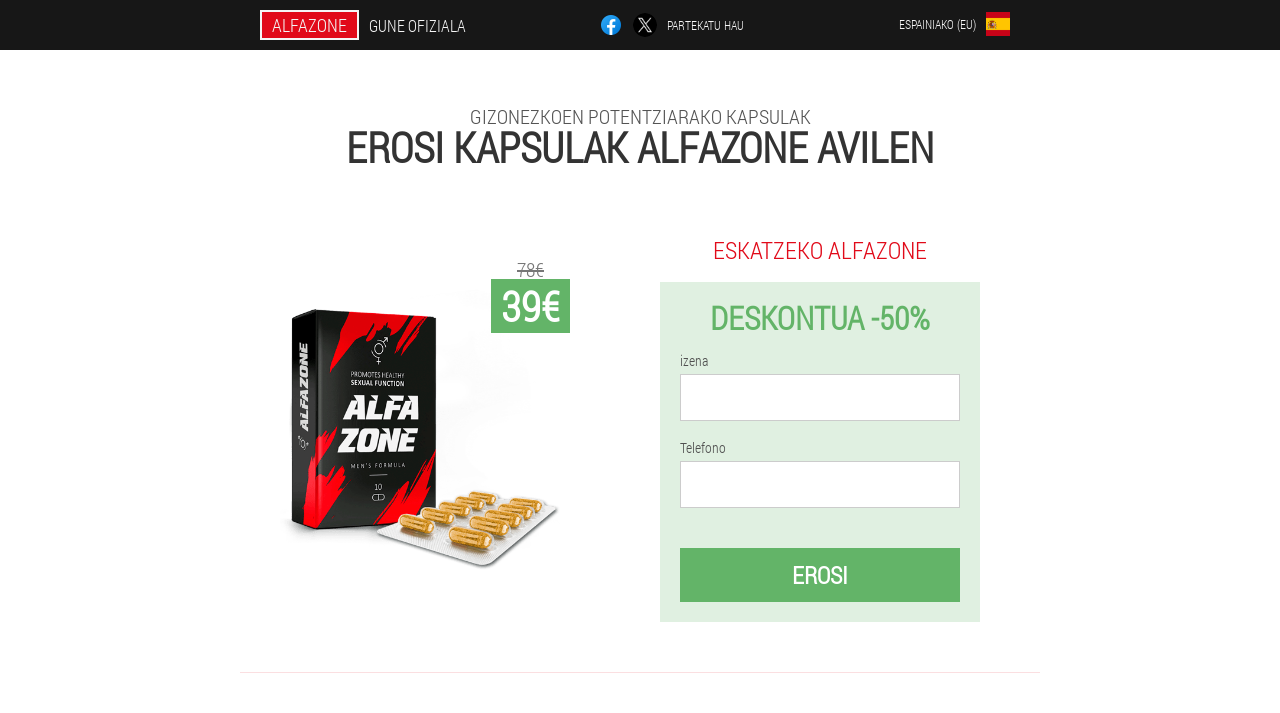

--- FILE ---
content_type: text/html; charset=UTF-8
request_url: https://spain-eu.alfazone.info/hiriak/aviles_erosi-kapsulak
body_size: 7051
content:

<!DOCTYPE html>
<html lang="eu">
<head>
	<meta name="viewport" content="width=device-width, initial-scale=1.0">
	<meta http-equiv="Content-Type" content="text/html; charset=utf-8">
	<title>Erosi Alfazone Avilen</title>
	<meta name="description" content="Gizonezkoen potentzia Alfazone Avilen kapsulak webgune ofizialaren bidez lor daitezke prezio merkean. Espainia gizonezko potentzia ezin hobea izateko Alfazone kapsulak postaz bidaltzen diren herrialdeen zerrendan sartuta dago. ">

<link href="/css/79ge-site-style_964.css" rel="stylesheet">
<link rel="preload" href="/css/79ge-site-style_964.css" as="style">
<link rel="preload" href="/fonts/RobotoCondensedLight.woff" as="font" type="font/woff2" crossorigin>
	
			<link href="/images/favicon.ico" rel="shortcut icon">
		


	
<meta name="google-site-verification" content="BiVaTSiYBia0dS6Ph8DR369Fsh9NcibCC4odfBWrIO8" />	
	


<script  type="text/javascript">
function ciaappzh(id) 
{
	var selector = document.getElementById(id);
	
	if(selector.classList.contains("active"))
	{
		selector.classList.remove("active");
	}
	else
	{
		selector.classList.add("active");
		
		document.onclick = function(e) {
			onclick(e, id);
		}

		
	}
	
}
	
function onclick(e, id) {
  e = e || window.event;
  var target = e.target || e.srcElement;
  var selector = document.getElementById(id);

  while (target.parentNode && target.tagName.toLowerCase() != 'body') {
    if (target == selector) {
      return;
    }
    target = target.parentNode;
  }
	selector.classList.remove("active");
}
	
</script>
	
	
</head>	
<body class="v_209__ab" itemscope itemtype="https://schema.org/Product">
<header>
	<div class="hgy_626__au">
		
		<div class="dfi_160-fy klb-923_c">			
			
		<div class="gonca-791_kciva"><a href="/" class="fv_953__mwti"><div class="cchfr-301_xc"><span class="mykxh_31-ecniu" itemprop="name">Alfazone</span> <span class="hdz-169_fng">Gune ofiziala</span></div></a></div>


		<div class="ogjhe_837__lff">
<a rel="noopener noreferrer nofollow" target="_blank" class="jd_308__rja" href="https://www.facebook.com/sharer/sharer.php?u=spain-eu.alfazone.info"><div><span title="Facebook"></span></div></a>
<a rel="noopener noreferrer nofollow" target="_blank" class="txha-21_gu" href="https://x.com/share?text=Erosi Alfazone Avilen&url=spain-eu.alfazone.info"><div><span title="X"></span></div></a>
<span class="jyf_999__dbeba">Partekatu hau</span></div>
		<div class="j_981-u"><div class="w-489_d">
<div class="szw_659__htsgo" id="szw_659__htsgo">		
<div class="wd_45-cer" onclick="ciaappzh('szw_659__htsgo')">
<div class="q_588-sgdnc"><span>Espainiako (eu)</span></div>
<div class="sgk_349__bks"><div class="ht-582_b"><img src="/images/g0d3t4g3o7.png" alt="Bandera (Espainiako)"></div></div>
</div>
<div class="g_34__ihdn">
<ul>
		<li><a href="https://alfazone.info" rel="alternate"><div class="j_449__j">España</div><div class="i-577_cd"><div class="f_472__byq"><img src="https://alfazone.info/images/2i6tlv52k0azihrst818.png"></div></div></a></li><li><a href="https://spain-gl.alfazone.info" rel="alternate"><div class="j_449__j">España (gl)</div><div class="i-577_cd"><div class="f_472__byq"><img src="https://spain-gl.alfazone.info/images/2vymt5vzdt3uoo5.png"></div></div></a></li><li><a href="https://spain-en.alfazone.info" rel="alternate"><div class="j_449__j">Spain (en)</div><div class="i-577_cd"><div class="f_472__byq"><img src="https://spain-en.alfazone.info/images/n4o7m5ts064ldmnc.png"></div></div></a></li><li><a href="https://deutschland.alfazone.info" rel="alternate"><div class="j_449__j">Deutschland</div><div class="i-577_cd"><div class="f_472__byq"><img src="https://deutschland.alfazone.info/images/2g0cpfhkwyf0.png"></div></div></a></li><li><a href="https://italy.alfazone.info" rel="alternate"><div class="j_449__j">Italia</div><div class="i-577_cd"><div class="f_472__byq"><img src="https://italy.alfazone.info/images/r43vni1cae8mptkp.png"></div></div></a></li><li><a href="https://portugal.alfazone.info" rel="alternate"><div class="j_449__j">Portugal</div><div class="i-577_cd"><div class="f_472__byq"><img src="https://portugal.alfazone.info/images/079mgvhmp2d9w32.png"></div></div></a></li><li><a href="https://france.alfazone.info" rel="alternate"><div class="j_449__j">France</div><div class="i-577_cd"><div class="f_472__byq"><img src="https://france.alfazone.info/images/u93izyo1hvg28joher.png"></div></div></a></li><li><a href="https://bulgaria.alfazone.info" rel="alternate"><div class="j_449__j">България</div><div class="i-577_cd"><div class="f_472__byq"><img src="https://bulgaria.alfazone.info/images/4q5xsep4dkeaa4pe48.png"></div></div></a></li><li><a href="https://belgium.alfazone.info" rel="alternate"><div class="j_449__j">Belgique</div><div class="i-577_cd"><div class="f_472__byq"><img src="https://belgium.alfazone.info/images/hdt6wg1pok.png"></div></div></a></li><li><a href="https://austria.alfazone.info" rel="alternate"><div class="j_449__j">Österreich</div><div class="i-577_cd"><div class="f_472__byq"><img src="https://austria.alfazone.info/images/muuqln3h6w9uzw3.png"></div></div></a></li><li><a href="https://hungary.alfazone.info" rel="alternate"><div class="j_449__j">Magyarország</div><div class="i-577_cd"><div class="f_472__byq"><img src="https://hungary.alfazone.info/images/mdzz565x65ezw.png"></div></div></a></li><li><a href="https://greece.alfazone.info" rel="alternate"><div class="j_449__j">Ελλάδα</div><div class="i-577_cd"><div class="f_472__byq"><img src="https://greece.alfazone.info/images/o5hj4wocgdi9fw.png"></div></div></a></li><li><a href="https://cyprus.alfazone.info" rel="alternate"><div class="j_449__j">Κύπρος</div><div class="i-577_cd"><div class="f_472__byq"><img src="https://cyprus.alfazone.info/images/axw5uxdhixd6i.png"></div></div></a></li><li><a href="https://latvia.alfazone.info" rel="alternate"><div class="j_449__j">Latvija</div><div class="i-577_cd"><div class="f_472__byq"><img src="https://latvia.alfazone.info/images/l9cyj7f23lyu2wjoi.png"></div></div></a></li><li><a href="https://lithuania.alfazone.info" rel="alternate"><div class="j_449__j">Lietuva</div><div class="i-577_cd"><div class="f_472__byq"><img src="https://lithuania.alfazone.info/images/fjgdpouef9d.png"></div></div></a></li><li><a href="https://luxembourg.alfazone.info" rel="alternate"><div class="j_449__j">Lëtzebuerg</div><div class="i-577_cd"><div class="f_472__byq"><img src="https://luxembourg.alfazone.info/images/flq17qiuwk9wts.png"></div></div></a></li><li><a href="https://macedonia.alfazone.info" rel="alternate"><div class="j_449__j">Македонија</div><div class="i-577_cd"><div class="f_472__byq"><img src="https://macedonia.alfazone.info/images/srudvfwb7vi8hgo.png"></div></div></a></li><li><a href="https://netherlands.alfazone.info" rel="alternate"><div class="j_449__j">Nederland</div><div class="i-577_cd"><div class="f_472__byq"><img src="https://netherlands.alfazone.info/images/ihvopd9nc1yd2.png"></div></div></a></li><li><a href="https://poland.alfazone.info" rel="alternate"><div class="j_449__j">Polska</div><div class="i-577_cd"><div class="f_472__byq"><img src="https://poland.alfazone.info/images/li7birfcgldbzq64t6b.png"></div></div></a></li><li><a href="https://romania.alfazone.info" rel="alternate"><div class="j_449__j">România</div><div class="i-577_cd"><div class="f_472__byq"><img src="https://romania.alfazone.info/images/ttc0ur1fapvnprj.png"></div></div></a></li><li><a href="https://slovakia.alfazone.info" rel="alternate"><div class="j_449__j">Slovensko</div><div class="i-577_cd"><div class="f_472__byq"><img src="https://slovakia.alfazone.info/images/llqagm95uq4.png"></div></div></a></li><li><a href="https://slovenia.alfazone.info" rel="alternate"><div class="j_449__j">Slovenija</div><div class="i-577_cd"><div class="f_472__byq"><img src="https://slovenia.alfazone.info/images/tpa7dgo8i3lr.png"></div></div></a></li><li><a href="https://croatia.alfazone.info" rel="alternate"><div class="j_449__j">Hrvatska</div><div class="i-577_cd"><div class="f_472__byq"><img src="https://croatia.alfazone.info/images/s3cx1cjpnl.png"></div></div></a></li><li><a href="https://czech.alfazone.info" rel="alternate"><div class="j_449__j">Česká republika</div><div class="i-577_cd"><div class="f_472__byq"><img src="https://czech.alfazone.info/images/hyg5rsp0acxe7r0ymvu.png"></div></div></a></li><li><a href="https://switzerland.alfazone.info" rel="alternate"><div class="j_449__j">Schweiz</div><div class="i-577_cd"><div class="f_472__byq"><img src="https://switzerland.alfazone.info/images/ckgx013oi4s4qrdl.png"></div></div></a></li><li><a href="https://estonia.alfazone.info" rel="alternate"><div class="j_449__j">Eesti</div><div class="i-577_cd"><div class="f_472__byq"><img src="https://estonia.alfazone.info/images/m8w0ytzrxod.png"></div></div></a></li><li><a href="https://singapore.alfazone.info" rel="alternate"><div class="j_449__j">新加坡</div><div class="i-577_cd"><div class="f_472__byq"><img src="https://singapore.alfazone.info/images/45776h9r2d6dn.png"></div></div></a></li><li><a href="https://uae.alfazone.info" rel="alternate"><div class="j_449__j">الإمارات العربية المتحدة</div><div class="i-577_cd"><div class="f_472__byq"><img src="https://uae.alfazone.info/images/zy5lcvsdirk20.png"></div></div></a></li>	
</ul>
</div></div></div></div>
			
		</div>

	</div>

<div class="cgnhf_299__hdri">
<h2 class="imxh_551__za">Gizonezkoen potentziarako kapsulak</h2>
<h1>Erosi kapsulak Alfazone Avilen</h1>
<div class="ei-857_jcj klb-923_c">
<div class="abeh-175_wm">
<div class="xofau-938_n"><img src="/images/Alfazone%20Gizonezkoen%20potentziarako%20kapsulak.png" alt="Kapsulak Alfazone" itemprop="image"><div itemprop="offers" itemscope itemtype="https://schema.org/Offer" class="nvh_559__idbo dv_926-bbbp"><div class="az-830_cb"><span class="dlj_659-ih">39€</span><span class="e_188__nby">78€</span></div><meta itemprop="url" content="https://spain-eu.alfazone.info">
<meta itemprop="price" content="39">
<meta itemprop="priceCurrency" content="EUR">
<meta itemprop="priceValidUntil" content="2026-03-02">
<link itemprop="availability" href="https://schema.org/InStock">
<div itemprop="shippingDetails" itemtype="https://schema.org/OfferShippingDetails" itemscope>
<div itemprop="shippingRate" itemtype="https://schema.org/MonetaryAmount" itemscope>
<meta itemprop="value" content="5.5" />
<meta itemprop="currency" content="EUR" /></div>
<div itemprop="shippingDestination" itemtype="https://schema.org/DefinedRegion" itemscope>
<meta itemprop="addressCountry" content="ES" /></div>
<div itemprop="deliveryTime" itemtype="https://schema.org/ShippingDeliveryTime" itemscope>
<div itemprop="handlingTime" itemtype="https://schema.org/QuantitativeValue" itemscope>
<meta itemprop="minValue" content="0" />
<meta itemprop="maxValue" content="1" />
<meta itemprop="unitCode" content="DAY" /></div>
<div itemprop="transitTime" itemtype="https://schema.org/QuantitativeValue" itemscope>
<meta itemprop="minValue" content="4" />
<meta itemprop="maxValue" content="7" />
<meta itemprop="unitCode" content="DAY" /></div></div></div>
<div itemprop="hasMerchantReturnPolicy" itemtype="https://schema.org/MerchantReturnPolicy" itemscope>
<meta itemprop="applicableCountry" content="ES" />
<meta itemprop="returnPolicyCountry" content="ES" />
<meta itemprop="returnPolicyCategory" content="https://schema.org/MerchantReturnFiniteReturnWindow" />
<meta itemprop="merchantReturnDays" content="22" />
<meta itemprop="returnMethod" content="https://schema.org/ReturnByMail" />
<meta itemprop="returnFees" content="https://schema.org/ReturnFeesCustomerResponsibility" />
</div></div></div>
<div class="aggregaterating" itemprop="aggregateRating" itemscope itemtype="https://schema.org/AggregateRating">
<span itemprop="ratingValue">4.4</span><span itemprop="reviewCount">16</span>
<meta itemprop="bestRating" content="5">
<meta itemprop="worstRating" content="1">
</div>
</div>	
<div class="hxcho-831_mtd">
<h3>Eskatzeko Alfazone</h3>
<div class="obar_569__jd">
<h4 class="z_756__cj">Deskontua -50%</h4>
<form action='' method='POST'>
    <div class="ftxnd-190_dcm">
    <label for="dziuyu_4541__ehv" class="orad-649_bsrfx">izena</label>
    <input id="dziuyu_4541__ehv" type="text" name="bhquzd_7221__l" autocomplete="off" >
	    </div>
	
		<div class="qge_382-gqndn">
    <label for="h_9069-hgkpabs">Informazioa Alfazone</label>
    <input id="h_9069-hgkpabs" type='text' name="au-7630_fjc" autocomplete="off">
    </div>
	<div class="qge_382-gqndn">
    <label for="vlne-698_ldafjia">Abizena</label>
    <input id="vlne-698_ldafjia" type='text' name="yen_3801-sbb" autocomplete="off">
    </div>
	<div class="qge_382-gqndn">
	 <label for="ald_6048-qeckjrq">Posta elektronikoa</label>
    <input id="ald_6048-qeckjrq" type='email' name='email' autocomplete="off">
	</div>
	
    <div class="ftxnd-190_dcm wtgkk_427-izzkr">
    <label for="ci_9137__udvuxfk" class="orad-649_bsrfx">Telefono</label>
    <input id="ci_9137__udvuxfk" type="text" name="lkwmz_9551__bejiz" >
	    </div>
    <input type='hidden' name='flow_hash' value='L3aS'>
    <input type='hidden' name='landing' value='spain-eu.alfazone.info'>
    <input type='hidden' name='country' value='es'>
    <input type='hidden' name='referrer' value=''>
    <input type='hidden' name='sub1' value='Alfazone-es'>
    <input type='hidden' name='sub2' value='spain-eu.alfazone.info'>
    <input type='hidden' name='sub3' value='API-leadbit'>
    <input type='hidden' name='sub4' value='city Aviles top'>
        <button class="h_678-wbm" type='submit' value='Erosi'>Erosi</button>
</form>
</div>
</div>
</div>
<meta itemprop="brand" content="Alfazone">
<meta itemprop="image" content="https://spain-eu.alfazone.info/images/Alfazone%20Gizonezkoen%20potentziarako%20kapsulak.png">
<meta itemprop="sku" content="3-12-8">
<meta itemprop="MPN" content="3-12-34">
<div class="hvmu_427__e"></div>
</div>
<section class="qak_934-mgdb">
<div itemprop="description" class="klb-923_c gehcb-405_t"><div><h2>Avilen gizonek Alfazone erosten dute prostatitiserako</h2>
<p>Alfazone kapsulak prostatitisa duten gizonen potentzia hobetzen laguntzen du. Gaixotasun honek potentziala eragiten du eta herrialde garatuetako sexu indartsuenen %8an dago.</p>
<p>Bete zure telefono-zenbakia eta izena eskaera-eremuetan, eta sakatu eskaera webgune ofizialeko aplikazioan Alfazone kapsulak uneko deskontuan -50% 39€ erosteko. Prezio hori aldi baterako ehuneko 50eko deskontuarekin ezartzen da, salgaien kantitatea mugatua da. Eta laster enpresako kudeatzailea zurekin harremanetan jarriko da eta zurekin eskaeraren xehetasunak argituko ditu, eta helbidera entrega eta eskaera berrespena antolatuko du. Ez duzu ezer arriskatu: posta bulegoan jaso dezakezu paketea edo zure etxera bidaliko dizu mezulari batek. Ordainketa posta bulegoan jasotzean.</p>
</div></div>
</section>

</header>
	
	
	

<section class="klb-923_c">
<div class="oeif_317__sv city">
<h2>Nola erosi Avilen Alfazone</h2>

<ul class="fnjkx_679-icr" itemscope="" itemtype="https://schema.org/BreadcrumbList">
<meta itemprop="name" content="Orrialdeen nabigazioa Alfazone" />
<meta itemprop="itemListOrder" content="Ascending" />	
<meta itemprop="numberOfItems" content="3" />
<li itemprop="itemListElement" itemscope="" itemtype="https://schema.org/ListItem"><a itemprop="item" href="/"><span itemprop="name">Alfazone</span></a><meta itemprop="position" content="0"></li><li itemprop="itemListElement" itemscope="" itemtype="https://schema.org/ListItem"><a itemprop="item" href="/hiriak/"><span itemprop="name">Hiriak</span></a><meta itemprop="position" content="1"></li><li class="active" itemprop="itemListElement" itemscope="" itemtype="https://schema.org/ListItem"><a itemprop="item" href="/hiriak/aviles_erosi-kapsulak"><span itemprop="name">Aviles</span></a><meta itemprop="position" content="2"></li></ul>
    
<div class="llf_887__cfwab rqtgy_536__wu">

<p>Gizonezkoen potentzia Alfazone potentzia bikaina, muntaketa hobetzeko, libido handitzeko Avilen gizonentzat eskuragarri daude Espainian prezio erakargarri batean 39€. Orain bakarrik eska dezakezu %50eko deskontuarekin. Aviles, Espainia Alfazone posta bidalketa duten helbideen zerrendan sartzen dira aldez aurretik ordaindu gabe: paketea jaso ondoren, eskaera jaso ondoren ordain dezakezu, postariak zehaztutako helbidera bidaltzearen kostua desberdinak izan daitezke hiri desberdinetan. Utzi eskaera orria Alfazone kapsulen eskaera orria webgune ofizialaren bidez, lortu doako kontsulta bat gure espezialistarengandik, berretsi datuak, ordaindu ondasunak jasotzean.</p>
<h2>Alfa Zone Avilen prostatitiserako</h2>
<p>Avilen, prostatitisaren kasuen kopurua handitu da, eta horrek potentzia eragiten duen atzeko mina larria ematen du, hantura pelbiseko eremuan muntaketa hondatzen duten eta libido murrizten duten zitokinak askatzea. Alfazone kapsulak erostea gaixotasun honen ondorioak neutralizatzea esan nahi du testosterona handitzeko probabilitatearekin, potentzia, muntaketa eta libidoa hobetuz. Bizkortu produktu bat eskatzeko une intimo ahaztezinetarako!</p>

	
	
</div>

<div class="llf_887__cfwab rqtgy_536__wu vn_506__ncoyw">
<h3>Erosi ahal izateko Espainiako beste hiri batzuk Alfazone</h3><table class="ojk_687-a">
<thead><tr><th colspan="2"><h4>Erosi ditzakezun Espainiako hiriak Alfazone</h4></th></tr></thead>
<tbody>
<tr><td><a href="/hiriak/madril_erosi-kapsulak">Alfazone Madrilen</a></td><td><a href="/hiriak/bartzelona_erosi-kapsulak">Alfazone Bartzelonan</a></td></tr><tr><td><a href="/hiriak/granada_erosi-kapsulak">Alfazone Granadan</a></td><td><a href="/hiriak/sevilla_erosi-kapsulak">Alfazone Sevillan</a></td></tr><tr><td><a href="/hiriak/malaga_erosi-kapsulak">Alfazone Malagan</a></td><td><a href="/hiriak/tenerife_erosi-kapsulak">Alfazone Tenerifen</a></td></tr><tr><td><a href="/hiriak/bilbo_erosi-kapsulak">Alfazone Bilbon</a></td><td><a href="/hiriak/valentzia_erosi-kapsulak">Alfazone Valentzian</a></td></tr><tr><td><a href="/hiriak/palma_de_mallorca_erosi-kapsulak">Alfazone Palma de Mallorcan</a></td><td><a href="/hiriak/alacante_erosi-kapsulak">Alfazone Alacanten</a></td></tr><tr><td><a href="/hiriak/almeria_erosi-kapsulak">Alfazone Almerian</a></td><td><a href="/hiriak/fuerteventura_erosi-kapsulak">Alfazone Fuerteventuran</a></td></tr><tr><td><a href="/hiriak/lertxuntxoa_erosi-kapsulak">Alfazone lertxunean</a></td><td><a href="/hiriak/ibiza_erosi-kapsulak">Alfazone Ibizan</a></td></tr><tr><td><a href="/hiriak/jerez_de_la_frontera_erosi-kapsulak">Alfazone Jerez de La Fronteran</a></td><td><a href="/hiriak/a_coruña_erosi-kapsulak">Alfazone Coruñan</a></td></tr><tr><td><a href="/hiriak/lanzarote_erosi-kapsulak">Alfazone Lanzaroten</a></td><td><a href="/hiriak/kanaria_handiko_las_palmas_erosi-kapsulak">Alfazone Kanaria Handiko Las Palmasen</a></td></tr><tr><td><a href="/hiriak/menorca_erosi-kapsulak">Alfazone Menorcan</a></td><td><a href="/hiriak/murtzia_erosi-kapsulak">Alfazone Murtzian</a></td></tr><tr><td><a href="/hiriak/reus_erosi-kapsulak">Alfazone Reusen</a></td><td><a href="/hiriak/donostia_erosi-kapsulak">Alfazone Donostian</a></td></tr><tr><td><a href="/hiriak/santa_cruz_de_la_palma_erosi-kapsulak">Alfazone Santa Cruz de La Palman</a></td><td><a href="/hiriak/santander_erosi-kapsulak">Alfazone Santanderren</a></td></tr><tr><td><a href="/hiriak/santiago_de_compostela_erosi-kapsulak">Alfazone Santiago De Compostelan</a></td><td><a href="/hiriak/vigo_erosi-kapsulak">Alfazone Vigon</a></td></tr></tbody>
<tfoot><tr><td colspan="2"><b><a href="/hiriak/">Hiriak Espainian</b></a></b></td></tr></tfoot>
</table>
</div>

</div>

	
	
<aside class="hagt_634__maivd l-137_i">
<h2>Artikulu interesgarriak</h2>
<div class="h_356__i rqtgy_536__wu">
<ul>
<li>
	<article itemscope itemtype="https://schema.org/NewsArticle">
	<a href="/artikulu-guztiak/19-medikuntza-tradizionala-potentzia-handitzeko"><div class="jzro_756-e"><img itemprop="image"  alt="gizonengan potentzia handituz" src="/images/artikuluak/123/gizonengan%20potentzia%20handituz.jpg" ></div><h3 itemprop="headline" class='h_815-v'>Medikuntza tradizionala potentzia handitzeko</h3></a>
	<div itemprop="articleBody" class='jcod_829-mzdyc'>Potentziarako folk erremedioak eraginkorrak izango dira neurri guztiak hartzen badira osasunaren narriadura gehiago saihesteko. </div>
	<time itemprop="datePublished" datetime="2024-03-27T03:16:21Z" class="xsh_563__e">27 martxoa 2024</time>
	<meta itemprop="dateModified" content="2024-03-27T03:16:21Z">
	<address itemprop="author" itemscope itemtype="https://schema.org/Person">
	<meta itemprop="name" content="Irma">
	<meta rel="author" itemprop="url" content="https://spain-eu.alfazone.info/egileak/26-irma">
	</address>
	<link itemprop="mainEntityOfPage" href="https://spain-eu.alfazone.info">
	<div itemprop="publisher" itemscope itemtype="https://schema.org/Organization">
<link itemprop="url" href="/">
<meta itemprop="name" content="Alfazone">
<div itemprop="logo" itemscope itemtype="https://www.schema.org/ImageObject">
<link itemprop="url" href="/images/favicon.ico">
</div>
</div>
	
	</article>
	</li><li>
	<article itemscope itemtype="https://schema.org/NewsArticle">
	<a href="/artikulu-guztiak/16-potentzia:-norma-eta-patologia,-ahultasun-sexualaren-arrazoiak"><div class="jzro_756-e"><img itemprop="image" alt="Potentzia ona berreskuratu duen gizona" src="/images/artikuluak/106/Potentzia%20ona%20berreskuratu%20duen%20gizona.jpg" ></div><h3 itemprop="headline" class='h_815-v'>Potentzia: norma eta patologia, ahultasun sexualaren arrazoiak</h3></a>
	<div itemprop="articleBody" class='jcod_829-mzdyc'>Potentzia: araua eta patologia, sexu-disfuntzioaren seinaleak gizonezkoetan. Nola bereizten zutitzearen disfuntzioa estresa dela eta potentziaren aldi baterako murrizketa batetik. </div>
	<time itemprop="datePublished" datetime="2024-01-09T03:04:44Z" class="xsh_563__e">9 Urtarrila 2024</time>
	<meta itemprop="dateModified" content="2024-01-09T03:04:44Z">
	<address itemprop="author" itemscope itemtype="https://schema.org/Person">
	<meta itemprop="name" content="Artur">
	<meta rel="author" itemprop="url" content="https://spain-eu.alfazone.info/egileak/28-artur">
	</address>
	<link itemprop="mainEntityOfPage" href="https://spain-eu.alfazone.info">
	<div itemprop="publisher" itemscope itemtype="https://schema.org/Organization">
<link itemprop="url" href="/">
<meta itemprop="name" content="Alfazone">
<div itemprop="logo" itemscope itemtype="https://www.schema.org/ImageObject">
<link itemprop="url" href="/images/favicon.ico">
</div>
</div>
	
	</article>
	</li><li>
	<article itemscope itemtype="https://schema.org/NewsArticle">
	<a href="/artikulu-guztiak/7-jengibrea-potentzia-hobea-lortzeko"><div class="jzro_756-e"><img itemprop="image"  alt="jengibre erro potentzia" src="/images/artikuluak/50/jengibre%20erro%20potentzia.jpg" ></div><h3 itemprop="headline" class='h_815-v'>Jengibrea potentzia hobea lortzeko</h3></a>
	<div itemprop="articleBody" class='jcod_829-mzdyc'>Jengibrea oso erabilgarria da gizonentzat potentziarako. Produktuak odol-fluxua hobetzen laguntzen du, gorputza hanturazko prozesuetatik, kolesterola kentzen du. Artikuluak gizonezkoen botererako erro pikantea erabiltzeko aukerak deskribatzen ditu. </div>
	<time itemprop="datePublished" datetime="2022-09-10T02:33:33Z" class="xsh_563__e">10 Iraila 2022</time>
	<meta itemprop="dateModified" content="2022-09-10T02:33:33Z">
	<address itemprop="author" itemscope itemtype="https://schema.org/Person">
	<meta itemprop="name" content="Manuel Rubio">
	<meta rel="author" itemprop="url" content="https://spain-eu.alfazone.info/egileak/25-manuel-rubio">
	</address>
	<link itemprop="mainEntityOfPage" href="https://spain-eu.alfazone.info">
	<div itemprop="publisher" itemscope itemtype="https://schema.org/Organization">
<link itemprop="url" href="/">
<meta itemprop="name" content="Alfazone">
<div itemprop="logo" itemscope itemtype="https://www.schema.org/ImageObject">
<link itemprop="url" href="/images/favicon.ico">
</div>
</div>
	
	</article>
	</li></ul></div>
<div class="cc_144__jdbt"><a href="/artikulu-guztiak/">Artikulu guztiak</a></div>
	</aside>
	


<aside class="w-446_bxvba">
	<div class="g_110-c">
	<div class="hnb_130__icf">
	<div class="obar_569__jd jntpd_935__cpt">
		<h3 class="z_756__cj">Eskatzeko Alfazone Avilen % 50 bakoitza</h3>
<form action='/hiriak/aviles_erosi-kapsulak#jo_6215-dw' method='POST'>
    <div class="ftxnd-190_dcm">
    <label for="cja-2914_mq" class="orad-649_bsrfx">Sartu zure izena</label>
    <input id="cja-2914_mq" type='text' name="bhquzd_7221__l" >
	    </div>
    
		<div class="qge_382-gqndn">
    <label for="hbx-4156_qakbj">Informazioa</label>
    <input id="hbx-4156_qakbj" type='text' name="au-7630_fjc" autocomplete="off">
    </div>
	<div class="qge_382-gqndn">
    <label for="nfxdbif_9033-jxuiedj">Abizena</label>
    <input id="nfxdbif_9033-jxuiedj" type='text' name="yen_3801-sbb" autocomplete="off">
    </div>
	<div class="qge_382-gqndn">
	 <label for="gb-8413_tmm">Posta elektronikoa</label>
    <input id="gb-8413_tmm" type='email' name='email' autocomplete="off">
	</div>
	
    <div class="ftxnd-190_dcm wtgkk_427-izzkr">
    <label for="s_5604__ae" class="orad-649_bsrfx">Sartu telefonoa</label>
    <input id="s_5604__ae" type='text' name="lkwmz_9551__bejiz" >
	    </div>
	<input type='hidden' name='jo_6215-dw' value='1'>
    <input type='hidden' name='flow_hash' value='L3aS'>
    <input type='hidden' name='landing' value='spain-eu.alfazone.info'>
    <input type='hidden' name='country' value='es'>
    <input type='hidden' name='referrer' value=''>
    <input type='hidden' name='sub1' value='Alfazone-es'>
    <input type='hidden' name='sub2' value='spain-eu.alfazone.info'>
    <input type='hidden' name='sub3' value='API-leadbit'>
    <input type='hidden' name='sub4' value='city Aviles'>
        <button class="h_678-wbm" type='submit' value='Erosi'>Erosi</button>
</form>
</div>
	</div>
	<div class="kxi_232__y"><div class="xofau-938_n"><img src="/images/Alfazone%20Gizonezkoen%20potentziarako%20kapsulak.png" alt="Alfazone"><div class="nvh_559__idbo dexm_480__gg"><div class="az-830_cb"><span class="e_188__nby">78€</span><span class="dlj_659-ih">39€</span></div></div></div></div>
	</div>	
	</aside>
	
</section>







<footer class="czo_217__yu">
	<div class="klb-923_c jx-417_m">
		<nav itemscope itemtype="https://schema.org/SiteNavigationElement" class="lgi-645_pk">
		<ul>
				<li><a itemprop="url" href="/farmaziak-espainian">farmazia</a></li>
			
		<li><a itemprop="url" href="/berrikuspen-guztiak">Reviews</a></li>
				<li><a class="link" href="/erabilitakoa">Esperientzia</a></li>
						<li><a class="link" href="/erabilerarako-argibideak">Erabilerarako argibideak</a></li>
						<li><a itemprop="url" href="/hiriak/">Hiriak</a></li>
						<li><a itemprop="url" href="/artikulu-guztiak/">artikuluak</a></li>
			
				<li><a itemprop="url" href="/kontaktuak">Kontaktuak</a></li>
						<li><a itemprop="url" href="/kostua-herrialdearen-arabera">Prezioak</a></li>
				</ul>
		</nav>
		<div class="uiqj_175__lww">
			<a class="pbt_353__eaf" href="/"><h3>Alfazone</h3></a>
						<div class="wq_922-t"><a href="mailto:order@spain-eu.alfazone.info">order@spain-eu.alfazone.info</a></div>
						 
			<div class="wq_922-t">Webgune ofiziala Espainian</div>			<div class="wq_922-t">Gizonezkoen potentziarako kapsulak</div>
			<div class="wq_922-t">Jatorrizko produktua</div>
			<div class="wq_922-t">2026 © Eskubide guztiak erreserbatuak</div>
		</div>
		<div class="hvmu_427__e"></div>
	</div>
</footer>

	

</body>

</html>






--- FILE ---
content_type: text/css
request_url: https://spain-eu.alfazone.info/css/79ge-site-style_964.css
body_size: 7221
content:
* { margin: 0; padding: 0; border: 0; font-size: 100%; font: inherit; }


article, aside, details, figcaption, figure, footer, hgroup, menu, nav, section { display: block; }

body { line-height: 1; }

ul { list-style: none; }

blockquote, q { quotes: none; }

blockquote { background: rgba(255,242,193, 1); padding: 10px; }

blockquote:before, blockquote:after { content: ''; content: none; }

q:before, q:after { content: ''; content: none; }

table { border-collapse: collapse; border-spacing: 0; }

button, input { outline: none; border: none; }


@font-face { font-family: "RobotoCondensedLight"; src: url("../fonts/RobotoCondensedLight.eot"); src: url("../fonts/RobotoCondensedLight.eot?#iefix") format("embedded-opentype"), url("../fonts/RobotoCondensedLight.woff") format("woff"), url("../fonts/RobotoCondensedLight.ttf") format("truetype"); font-style: normal; font-weight: normal; font-display: swap; }

@font-face {
  font-family: 'Lobster';
  font-style: normal;
  font-weight: 400;
  font-display: swap;
  src: url(../fonts/Lobster1.woff2) format('woff2');
  unicode-range: U+0460-052F, U+1C80-1C88, U+20B4, U+2DE0-2DFF, U+A640-A69F, U+FE2E-FE2F;
}

@font-face {
  font-family: 'Lobster';
  font-style: normal;
  font-weight: 400;
font-display: swap;
  src: url(../fonts/Lobster2.woff2) format('woff2');
  unicode-range: U+0400-045F, U+0490-0491, U+04B0-04B1, U+2116;
}

@font-face {
  font-family: 'Lobster';
  font-style: normal;
  font-weight: 400;
font-display: swap;
  src: url(../fonts/Lobster3.woff2) format('woff2');
  unicode-range: U+0102-0103, U+0110-0111, U+0128-0129, U+0168-0169, U+01A0-01A1, U+01AF-01B0, U+1EA0-1EF9, U+20AB;
}

@font-face {
  font-family: 'Lobster';
  font-style: normal;
  font-weight: 400;
font-display: swap;
  src: url(../fonts/Lobster4.woff2) format('woff2');
  unicode-range: U+0100-024F, U+0259, U+1E00-1EFF, U+2020, U+20A0-20AB, U+20AD-20CF, U+2113, U+2C60-2C7F, U+A720-A7FF;
}

@font-face {
  font-family: 'Lobster';
  font-style: normal;
  font-weight: 400;
font-display: swap;
  src: url(../fonts/Lobster5.woff2) format('woff2');
  unicode-range: U+0000-00FF, U+0131, U+0152-0153, U+02BB-02BC, U+02C6, U+02DA, U+02DC, U+2000-206F, U+2074, U+20AC, U+2122, U+2191, U+2193, U+2212, U+2215, U+FEFF, U+FFFD;
}




body { 
	padding: 0; margin: 0; 
	background: rgba(225,10,25, 0.13);
	color: #333333; 
	min-width: 1000px; 
	font-family: "RobotoCondensedLight", "Arial", sans-serif; 
}


body.success
{
	background: rgba(99,180,104, 0.4);
}


.message_scs
{
	
}

.message_scs h4
{
	font: 35px/35px "Lobster", Arial, Helvetica, sans-serif;
	color: #FFF;
	text-align: center;
}

.message_scs h4 > span
{
	display: block;
	line-height: 52px;
	font-size: 48px;
	color: #63b468;
}


.wrap_scs
{
	margin: 0 auto;
	margin-top: 60px;
	padding: 30px;
	width: 400px;
	font-size: 20px;
	text-align: center;
	line-height: 150%;
	color: #545454;
	background: #FCCA49;
	border:5px solid #FFF;
	border-radius: 10px;
}


.jx-417_m:after { display: table; content: ''; clear: both; }

.hvmu_427__e { clear: both; }

.klb-923_c { width: 1000px; margin: 0 auto; }


.uph_25__sdkc
{
	display: block;
}

.uph_25__sdkc:after
{
	content: "";
	display: block;
	clear: both;
	visibility: hidden;
	line-height: 0;
	height: 0;
}

section.klb-923_c
{
	margin-top: 70px;
}

.dfi_160-fy 
{
	display: table;
	position: relative;
}



.ogjhe_837__lff
{
	display: table-cell;
	width: 300px;
	padding-left: 30px;
	vertical-align: middle;
	text-transform: uppercase; 
}


.ogjhe_837__lff > a
{
	display: block;
	float: left;
}

.ogjhe_837__lff > a.jd_308__rja
{
	margin-right: 10px;
}

.ogjhe_837__lff > a.txha-21_gu
{
	margin-right: 10px;
}


.ogjhe_837__lff > a > div
{
    width: 22px;
    height: 22px;
    overflow: hidden;
    border-radius: 50% 50%;
    border: 1px solid #f5f5f5;
}

.ogjhe_837__lff > a > div > span
{
	display: block;
    height: 22px;
    width: auto;
	background-repeat: no-repeat;
	background-size: 22px 22px;
}

.ogjhe_837__lff > a.jd_308__rja > div > span
{
	background-image: url(../images/FB.png);
}

.ogjhe_837__lff > a.txha-21_gu > div > span
{
	background-image: url(../images/X.png);
}

.ogjhe_837__lff > span.jyf_999__dbeba
{
	font-size: 12px;
    line-height: 24px;
    color: #f5f5f5;
}



.gonca-791_kciva 
{ 
	display: table-cell;
	width: 400px;
	vertical-align: middle;
	white-space: normal;
}


.hgy_626__au { background-color: #171717; }

.hgy_626__au .fv_953__mwti 
{
	display: table;
	margin: 0 auto;
	text-decoration: none; 
}

.hgy_626__au .cchfr-301_xc { 
	display: table;
	text-transform: uppercase; 
	color: #f5f5f5; text-decoration: none; 
	padding: 10px 0 10px 0px; 
}

	.hgy_626__au .cchfr-301_xc > .hdz-169_fng
	{
		display: table-cell;
	padding: 4px 10px;
    border: 2px solid #f5f5f5;
    border-right: none;
    border-radius: 50px 0px 0px 50px;
    font-size: 14px;
    line-height: 16px;
	}	

	
	
	
	.cchfr-301_xc .mykxh_31-ecniu
{
	display: table-cell;
	padding: 4px 10px;
    background: rgba(225,10,25, 1);
    border: 2px solid #f5f5f5;
    border-radius: 0px 50px 50px 0px;
    font-size: 16px;
    line-height: 16px;
}

.j_981-u
{
	display: table-cell;
	width: 300px;
	padding-right: 30px;
	vertical-align: top;
}

.j_981-u > .w-489_d 
{
	float: right;
}


.j_981-u > .w-489_d > .szw_659__htsgo
{
	position: absolute;
	max-width: 170px;
	right: 0px;
}


.j_981-u > .w-489_d > .szw_659__htsgo > .g_34__ihdn
{
	position: relative;
    visibility: hidden;
    z-index: 10;
	width: 170px;
	background: #f5f5f5;
	padding-bottom: 10px;
}


.j_981-u > .w-489_d > .szw_659__htsgo.active > .g_34__ihdn
{
	visibility: visible;
}

.j_981-u > .w-489_d > .szw_659__htsgo > .g_34__ihdn > ul
{
	display: block;
	max-height: 200px;
    overflow-x: hidden;
}

.j_981-u > .w-489_d > .szw_659__htsgo > .g_34__ihdn > ul > li
{
	display: block;
}

.j_981-u > .w-489_d > .szw_659__htsgo > .g_34__ihdn > ul > li:not(:last-child) > a
{
	padding-bottom: 10px;
}

.j_981-u > .w-489_d > .szw_659__htsgo > .g_34__ihdn > ul > li:last-child > a
{
	padding-bottom: 10px
}


.j_981-u > .w-489_d > .szw_659__htsgo > .g_34__ihdn > ul > li > a
{
	display: table;
	padding-top: 10px;
	padding-left: 20px;
    padding-right: 30px;
    width: 120px;
	text-decoration: none;
	color: #171717;
}

.j_981-u > .w-489_d > .szw_659__htsgo > .g_34__ihdn > ul > li > a:hover
{
	color: rgba(225,10,25, 1);
	background: #f0f0f0;
}


.j_981-u > .w-489_d > .szw_659__htsgo > .g_34__ihdn > ul > li > a > .i-577_cd
{
	display: table-cell;
	vertical-align: middle;
	height: 22px;
    width: 32px;
}


.j_981-u > .w-489_d > .szw_659__htsgo > .g_34__ihdn > ul > li > a > .i-577_cd > .f_472__byq
{
	width: 20px;
    height: 20px;
    margin-left: 10px;
    overflow: hidden;
    border-radius: 50% 50%;
    border: 1px solid #171717;
}


.j_981-u > .w-489_d > .szw_659__htsgo > .g_34__ihdn > ul > li > a:hover > .i-577_cd > .f_472__byq
{
	 
}

.j_981-u > .w-489_d > .szw_659__htsgo > .g_34__ihdn > ul > li > a > .i-577_cd > .f_472__byq > img
{
	display: block;
	height: 20px;
	margin-left: -25%;
}

.j_981-u > .w-489_d > .szw_659__htsgo > .g_34__ihdn > ul > li > a > .j_449__j
{
	display: table-cell;
	vertical-align: middle;
	font-size: 12px;
    line-height: 22px;
    text-transform: uppercase;
	text-align: right;
}

.j_981-u > .w-489_d > .szw_659__htsgo > .g_34__ihdn > ul > li > a:hover > .j_449__j
{
	text-decoration: underline;
}




.w-489_d > .szw_659__htsgo > .wd_45-cer
{
	display: table;
	position: relative;
	width: 120px;
	padding: 12px 30px 12px 20px;
	z-index: 20;
	background: #171717;
	cursor: pointer;
}


.w-489_d > .szw_659__htsgo.active > .wd_45-cer
{
	background: #f5f5f5;
}


.w-489_d > .szw_659__htsgo > .wd_45-cer > *
{
	display: table-cell;
	vertical-align: middle;
	text-align: right;
}


.j_981-u .q_588-sgdnc
{
	font-size: 12px;
    line-height: 24px;
	text-transform: uppercase;
}


.j_981-u .q_588-sgdnc > span
{
	display: inline-block;
	color: #f5f5f5;
}


.j_981-u .szw_659__htsgo.active .q_588-sgdnc > span
{
	color: #171717;
}



.j_981-u .sgk_349__bks
{
	height: 24px;
	width: 34px;
}

.j_981-u .sgk_349__bks > .ht-582_b
{
	width: 22px;
	height: 22px;
	margin-left: 10px;
	overflow: hidden;
	border-radius: 50% 50%;
	border:1px solid #f5f5f5;
}

.j_981-u .szw_659__htsgo.active .sgk_349__bks > .ht-582_b
{
	border:1px solid #171717;
}

.j_981-u .sgk_349__bks > .ht-582_b > img
{
	display: block;
	height: 22px;
	margin-left: -25%;
}

.cgnhf_299__hdri 
{
	padding:70px 0px;
	background-color: #FFFFFF;
}

.cgnhf_299__hdri > .ei-857_jcj
{
	display: table;
	margin-top: 70px;
}



.cgnhf_299__hdri > .ei-857_jcj > *
{
	display: table-cell;
	vertical-align: middle;
}

.cgnhf_299__hdri > .ei-857_jcj > .hxcho-831_mtd
{
	width: 440px;
	max-width: 440px;
}

.cgnhf_299__hdri > h1
{
	font-size: 42px;
	font-weight: bold;
	text-align: center;
	text-transform: uppercase;
	
}

.cgnhf_299__hdri > h1 .ribl_724__fbzc
{
	position: absolute;
	vertical-align: top;
	font-size: 16px;
	line-height: 16px;
	color: #171717;
	margin-left: 6px;
}



.cgnhf_299__hdri > .imxh_551__za
{
	margin-top: 6px;
	font-size: 20px;
	text-align: center;
	text-transform: uppercase;
	color: #545454;
}


.hxcho-831_mtd > h3
{
	font-size: 24px;
	text-align: center;
	text-transform: uppercase;
	color: rgba(225,10,25, 1);
}


.hxcho-831_mtd > .obar_569__jd
{
	margin: 20px 60px 0px 60px;
	padding: 20px;
	background-color: rgba(99,180,104, 0.2);
}


.obar_569__jd.jntpd_935__cpt
{
	margin-right: 100px;
}


.obar_569__jd > h3.z_756__cj
{
    color: #63b468;
    text-transform: uppercase;
	text-align: center;
	font-size: 36px;
	font-weight: bold;
	line-height: 36px;
	padding-bottom: 20px;
}

.obar_569__jd.jntpd_935__cpt > h3.z_756__cj
{
	padding-bottom: 30px;
    font-size: 36px;
    line-height: 38px;
	text-align:left;
}


.hxcho-831_mtd > .obar_569__jd .ftxnd-190_dcm
{
	
}


.obar_569__jd .qge_382-gqndn
{
	display: none;
}


.obar_569__jd .ftxnd-190_dcm.wtgkk_427-izzkr
{
	margin-top: 20px;
}

.obar_569__jd .ftxnd-190_dcm .orad-649_bsrfx {
    display: block;
    font-size: 14px;
    font-weight: normal;
    color: #505050;
}


.obar_569__jd.jntpd_935__cpt .ftxnd-190_dcm .orad-649_bsrfx
{
	font-size: 16px;
	font-weight: normal;
}



.obar_569__jd .ftxnd-190_dcm > input {
    display: block;
    box-sizing: border-box;
    margin: 6px 0 0 0;
    width: 100%;
    font-size: 16px;
    padding: 12px 14px;
    border: 1px solid #CCCCCC;
}

.obar_569__jd.jntpd_935__cpt .ftxnd-190_dcm > input
{
	margin: 8px 0 0 0;
	padding: 16px 18px;
	font-size: 18px;
	max-width: 400px;
}

.obar_569__jd .ftxnd-190_dcm .sxub_763__ebh {
    display: block;
	margin-top: 8px;
	padding: 8px;
    font-size: 14px;
    color: white;
    background-color: #CD5C5C;
}

.obar_569__jd.jntpd_935__cpt .ftxnd-190_dcm .sxub_763__ebh
{
	max-width: 384px;
	font-size:16px;
}

.obar_569__jd .h_678-wbm {
   display: block;
	width: 100%;
	margin-top: 40px;
    vertical-align: top;
    text-decoration: none;
    color: #ffffff;
    text-transform: uppercase;
    font-family: "RobotoCondensedLight", "Arial", sans-serif;
    font-size: 24px;
	font-weight: bold;
    line-height: 54px;
    height: 54px;
    padding: 0 30px 0 30px;
    text-align: center;
	cursor: pointer;
	background: #63b468;
	white-space: normal;
	border-radius: 30px;
}

.obar_569__jd.jntpd_935__cpt .h_678-wbm 
{
	line-height: 58px;
    height: 58px;
	font-size: 28px;
	max-width: 400px;
}


.xofau-938_n
{
	position: relative;
	display: table;
    margin: 0 auto;
}

.xofau-938_n > .nvh_559__idbo
{
	position: absolute;
	display: table;
	background-color: rgba(255,255,255, 1);
    border-radius: 30px;
    border: 3px solid rgba(99,180,104, 1);
	
}

.xofau-938_n > .nvh_559__idbo.dv_926-bbbp
{
	right: -10px;
	top:-10px;
}

.xofau-938_n > .nvh_559__idbo.dexm_480__gg
{
	top:0px;
	right: -20px;
}

.xofau-938_n > .nvh_559__idbo > .az-830_cb
{
	display: table-cell;
	vertical-align: middle;
}


.xofau-938_n > .nvh_559__idbo .e_188__nby
{
	display: block;
	position: absolute;
	width: 100%;
	top: -26px;
	font-size: 20px;
	text-decoration: line-through;
	text-align: center;
	color: #777777;
}

.xofau-938_n > .nvh_559__idbo .dlj_659-ih
{
	display: block;
	padding: 6px 10px 6px 10px;
	color: rgba(99,180,104, 1);
    text-transform: uppercase;
    font-size: 36px;
    line-height: 36px;
	text-align: center;
	font-weight: bold;
}

.abeh-175_wm > .xofau-938_n > img
{
	display: block;
	width: 280px;
	height: auto;
	max-width: 280px;
}


.cgnhf_299__hdri > .ei-857_jcj > .qak_934-mgdb
{
	width: 280px;
}


.qak_934-mgdb > .gehcb-405_t
{
    font-size: 16px;
    line-height: 180%;
}


.qak_934-mgdb > .gehcb-405_t > b, .qak_934-mgdb > .gehcb-405_t > h2, .qak_934-mgdb > .gehcb-405_t > h3
{
    font-size: 20px;
	padding-bottom: 20px;
    text-transform: uppercase;
    color: #545454;
}

.qak_934-mgdb > .gehcb-405_t > ol
{
	padding-left: 20px;
}


main
{
	
}


.rqtgy_536__wu
{
	background-color: #FFFFFF;
	color: #343434;
	font-size: 16px; 
	line-height: 180%;
    /*box-shadow: 0 1px 0 0 #d7d8db, 0 0 0 1px #e3e4e8;*/
}


.fnjkx_679-icr
{
	display: block;
	margin-bottom: 15px;
	margin-left: 30px;
}

.fnjkx_679-icr > li
{
	display: inline-block;
}

.fnjkx_679-icr > li > a
{
	font-size: 14px;
	line-height: 14px;
	text-decoration: none;
	color: rgba(225,10,25, 1);
}

.fnjkx_679-icr > li:not(.active) > a:hover
{
	text-decoration: underline;
}

.fnjkx_679-icr > li:not(:last-child) > a:after {
    float: right;
    margin:0px 6px 0px 6px;
    content: "/";
    display: block;
    line-height: 16px;
    height: 16px;
	font-size: 16px;
	color: #545454;
}

.fnjkx_679-icr > li.active > a
{
	color: #545454;
}




.oeif_317__sv 
{ 
	margin-bottom: 50px; 

}



.oeif_317__sv > .llf_887__cfwab
{
	 padding: 30px;
	overflow: hidden;
}


.oeif_317__sv > .llf_887__cfwab:after { display: table; content: ''; clear: both; }




.oeif_317__sv h1 
{ 
	color: rgba(225,10,25, 1); 
	font-size: 42px; line-height: 42px; 
	font-weight: bold;
	text-transform: uppercase; 
	text-align: center;
	padding-bottom: 30px;
    word-wrap: break-word;
}

.oeif_317__sv h1 .ribl_724__fbzc
{
	position: absolute;
	vertical-align: top;
	font-size: 16px;
	line-height: 16px;
	color: #171717;
	margin-left: 6px;
}


.oeif_317__sv h2 
{ 
	color: rgba(225,10,25, 1); 
	font-size: 40px; line-height: 42px; 
	font-weight: normal;
	text-transform: uppercase; 
	text-align: center;
	padding-bottom: 30px;
	word-wrap: break-word;
}

.oeif_317__sv h2:first-child
{
	padding-top: 0px;
}

.oeif_317__sv .llf_887__cfwab > h2
{
	padding-top: 30px;
	padding-bottom: 20px;
	color: #222222;
	text-align: left;
	font-size: 36px; line-height: 38px;
}

.oeif_317__sv .llf_887__cfwab > h2:first-child
{
	padding-top: 0px;
	text-align: center;
}
.oeif_317__sv h2:first-child
{
	padding-top: 0px;
	color: rgba(225,10,25, 1); 
}


.oeif_317__sv h3 { font-size: 30px; line-height: 40px; color: #222222; text-transform: uppercase; padding: 20px 0 10px 0; }


.oeif_317__sv h4 { font-size: 24px; line-height: 30px; color: #222222; text-transform: uppercase; padding: 16px 0 6px 0; }

.oeif_317__sv h5 { font-size: 24px; line-height: 30px; color: #222222; text-transform: uppercase; padding: 16px 0 6px 0; }

.llf_887__cfwab ul { margin-top: 12px; }


.llf_887__cfwab ul > li 
{ 
	margin-left: 20px;  
	margin-bottom: 12px; 
	list-style: circle;
}

.llf_887__cfwab ul.clear > li, .llf_887__cfwab ol.clear > li 
{
	clear: both;
}

.llf_887__cfwab ul.clear > li:after, .llf_887__cfwab ol.clear > li:after { display: block; content: ''; clear: both; }


.llf_887__cfwab ul.fx_399-f
{
	margin-top: 0px !important;
}

.llf_887__cfwab ul.fx_399-f > li 
{
	margin-left: 0px !important;
}

.llf_887__cfwab ol { margin-left: 20px; margin-top: 12px; }

.llf_887__cfwab ol > li { padding-left: 6px;  margin-bottom: 12px;}


.llf_887__cfwab ul.list-recomend
{
	
}

.llf_887__cfwab ul.list-recomend > li
{
	display: inline-block;
	text-align: center;
	padding: 0px 8px;
	margin: 0px 0px 20px 0px;
	vertical-align: top;
}

.llf_887__cfwab ul.list-recomend > li .dscr_img
{
	font-weight: bold;
}

.llf_887__cfwab ul.list-recomend > li .dscr_img .date, .llf_887__cfwab ul.list-recomend > li .dscr_img .txtd
{
	display: block;
	font-size: 14px;
	line-height: 16px;
	color: #545454;
	font-weight: normal;
	max-width: 168px;
}

.llf_887__cfwab ul.list-recomend.ver1 > li .dscr_img
{
	max-width: 136px;
}


.llf_887__cfwab .pa_183__xlv > .phddz_474-l
{
	display: inline-block;
	margin-bottom: 12px;
	color: #777777;
}

.llf_887__cfwab .pa_183__xlv > .czlq_520__t
{
	display: inline-block;
	margin-left: 10px;
	margin-bottom: 12px;
}

section p:not(:last-child)
{
	padding-bottom: 10px;
}

section a
{
	color: rgba(225,10,25, 1);
}


.oeif_317__sv > .llf_887__cfwab.rqtgy_536__wu.vn_506__ncoyw 
{
	margin-bottom: 50px;
}


.oeif_317__sv > .llf_887__cfwab.rqtgy_536__wu.vn_506__ncoyw h3
{
	padding-top: 0px;
	padding-bottom: 20px;
	text-align: center;
	color: rgba(225,10,25, 1);
}


.vn_506__ncoyw table.ojk_687-a th h4
{
	padding: 8px 0px;
	text-align: center;
	font-size: 18px;
}

.vn_506__ncoyw table.ojk_687-a tfoot td b
{
	text-align: center;
}


.vn_506__ncoyw table.ojk_687-a td
{
	width: 50%;
}


.oeif_317__sv table { border-collapse: separate; border-spacing: 3px; }

.oeif_317__sv td { background-color: #f5f8fa; padding: 5px 10px; overflow: hidden;}

.oeif_317__sv th { background-color: #f5f8fa; padding: 5px 10px; overflow: hidden;}


table.ojk_687-a
{
	width: 100%;
}

table.ojk_687-a td
{
	padding: 0;
}

table.ojk_687-a a
{
	display: block;
	text-decoration: none;
	padding: 5px 10px;
}

table.ojk_687-a a:hover
{
	background: rgba(225,10,25, 1);
	color: white;
}


table.ihsx_446-himmb
{
	width: 100%;
}


table.ihsx_446-himmb th
{
	text-align: left;
	font-weight: bold;
}

table.ihsx_446-himmb th.xzf_615__s
{
	max-width: 200px;
}
table.ihsx_446-himmb th.bptt_340__jeifp
{
	max-width: 100px;
}
table.ihsx_446-himmb th.hlgn_954-g
{
	
}

table.ihsx_446-himmb td
{
	padding: 5px 10px;
}

table.ihsx_446-himmb tr.zhpf_114__ohr td
{
	font-weight: bold;
	border-top: 2px solid rgba(225,10,25, 1);
	border-bottom: 2px solid rgba(225,10,25, 1);
}

table.ihsx_446-himmb tr.zhpf_114__ohr td:first-child
{
	border-left: 2px solid rgba(225,10,25, 1);
}

table.ihsx_446-himmb tr.zhpf_114__ohr td:last-child
{
	border-right: 2px solid rgba(225,10,25, 1);
}

table.ihsx_446-himmb tr:hover td
{
	background-color: rgba(225,10,25, 0.2);
}

table.ihsx_446-himmb td img
{
	vertical-align: text-top;
	margin-right: 10px;
}

.google_map 
{
	margin-top: 20px;
   width: 100%;
   height: 400px;
 }




.kchpa-230_btk.l-137_i
{ 
	margin-bottom: 50px; 

}


.kchpa-230_btk.l-137_i h2 
{ 
	color: rgba(225,10,25, 1);
	font-weight: normal; 
	text-transform: uppercase; 
	font-size: 40px; line-height: 42px; 
	padding-bottom: 30px; 
	font-family: "RobotoCondensedLight", "Arial", sans-serif;
	word-wrap: break-word;
}


.h_356__i
{
	padding: 30px;
}


.kchpa-230_btk ul
{
	display: block;
}

.kchpa-230_btk ul.fx_399-f > li
{
	display: block;
    padding-bottom: 30px;
	clear: both;
}


.kchpa-230_btk ul.fx_399-f > li:after
{ display: table; content: ''; clear: both; }



.kchpa-230_btk ul.fx_399-f > li:not(:first-child)
{
	padding-top: 30px;
	border-top: 1px solid #eeeeee;
}

.kchpa-230_btk ul.fx_399-f > li:not(:last-child)
{
	padding-top: 30px;
}


.kchpa-230_btk ul.fx_399-f > li:last-child, .kchpa-230_btk.qx-193_e .llf_887__cfwab ul > li:last-child
{
	margin-bottom: 0px;
}


.kchpa-230_btk ul.fx_399-f > li .awqj_14-fjq
{
	margin-bottom: 12px;
}

.kchpa-230_btk ul.fx_399-f > li .awqj_14-fjq > i
{
	font-size: 18px;
	font-style: italic;
}

.kchpa-230_btk ul.fx_399-f > li .bv_782__ak
{
	float: left;
}


.kchpa-230_btk ul.fx_399-f > li .bv_782__ak img { display: block; text-align: center; border-radius: 50% 50%; width: 140px; height: 140px; margin: 0 auto 15px; overflow: hidden; }



.kchpa-230_btk ul.fx_399-f > li .qefdy-870_djg
{
	font-size: 16px;
	padding-left: 160px;
    line-height: 180%;
}





.kchpa-230_btk ul.fx_399-f > li .item_rev
{
	display: none;
}

.kchpa-230_btk .ftrcz_445__tnd
{
	margin-top: 20px;
	text-align: center;
}



.kchpa-230_btk .rating_comments
{
	margin-top: 20px;
	visibility: hidden;
	display: none;
}





.hagt_634__maivd.l-137_i
{ 
	margin-bottom: 50px; 

}

.hagt_634__maivd.l-137_i h2 
{ 
	color: rgba(225,10,25, 1);
	font-weight: normal; 
	text-transform: uppercase; 
	font-size: 40px; line-height: 42px; 
	padding-bottom: 30px; 
	font-family: "RobotoCondensedLight", "Arial", sans-serif;
	word-wrap: break-word;
	text-align: center;
}



.hagt_634__maivd.l-137_i ul
{
	display: table;
	width: 100%;
}

.hagt_634__maivd.l-137_i ul > li
{
	display: table-cell;
	width: 33.33%;
	padding: 0px 20px;
}


.hagt_634__maivd.qx-193_e .llf_887__cfwab ul > li
{
	display: block;
	margin-bottom: 20px;
}


.hagt_634__maivd ul > li:last-child, .hagt_634__maivd.qx-193_e .llf_887__cfwab ul > li:last-child
{
	margin-bottom: 0px;
}


.hagt_634__maivd ul > li .h_815-v
{
	padding: 20px 0 10px 0;
	margin-bottom: 14px;
	text-transform: uppercase;
	font-weight: bold;
	font-size: 19px;
    line-height: 30px;
	color: rgba(225,10,25, 1);
}


.hagt_634__maivd ul > li .jzro_756-e
{
	overflow: hidden;
    border: 2px solid rgba(225,10,25, 1);
}

.hagt_634__maivd ul > li .jzro_756-e > img
{
	display: block;
	max-width: 260px;
	min-height: 140px;
    max-height: 140px;
	margin: 0 auto;
}



.hagt_634__maivd ul > li .jcod_829-mzdyc
{
	margin-bottom: 12px;
}

.hagt_634__maivd ul > li .xsh_563__e
{
	color: #777777;
}



.hagt_634__maivd .cc_144__jdbt
{
	margin-top: 20px;
	text-align: center;
}




.jr_140-tcp 
{ 
	margin-bottom: 50px;
}

.jr_140-tcp .f_856-hh:after 
{ 
	display: table; 
	content: ''; 
	clear: both; 
}

.jr_140-tcp .f_856-hh 
{ 
	background-color: #ffffff; 
	padding:30px;
}

.jr_140-tcp .f_856-hh img 
{ 
	float: left; 
	margin-right: 30px;
	max-width: 280px;
}

.jr_140-tcp .s_192__j 
{ 
	color: #343434; 
	font-weight: bold; 
	text-transform: uppercase; 
	font-size: 19px; 
	line-height: 30px; 
	margin-top: 10px; 
}


.kxhv-916_kiafd
{
	display: block;
	line-height: 130%;

}

.kxhv-916_kiafd > div > *
{
	color: #777777; font-weight: bold; text-transform: uppercase; font-size: 14px;
}

.kxhv-916_kiafd > div > dt
{
	display:inline-block;
}

.kxhv-916_kiafd > div > dd
{
	display:inline;
}

.jr_140-tcp .y_465-zvrfd
{
	margin-top: 12px;
	font-size: 16px;
    line-height: 180%;
}



.jr_140-tcp h2 
{ 
    color: rgba(225,10,25, 1);
    font-weight: normal;
    text-transform: uppercase;
    font-size: 40px;
    line-height: 42px;
    padding-bottom: 30px;
    font-family: "RobotoCondensedLight", "Arial", sans-serif;
    word-wrap: break-word;
} 













.w-446_bxvba {  
	padding: 30px; 
	margin-bottom: 50px; 
	color: rgba(225,10,25, 1); 
	font-size: 17px;  
	background-color: rgba(99,180,104,0.2);
}



.w-446_bxvba > .g_110-c
{
	display: table;
	width: 100%;
}


.w-446_bxvba > .g_110-c > *
{
	display: table-cell;
	vertical-align: top;
}


.w-446_bxvba .xofau-938_n > img
{
	max-width: 400px;
}



.czo_217__yu 
{ 
	background-color: #171717; 
	padding: 30px 0; 
}

.lgi-645_pk
{
	display: block;
	margin-right: 40px;
}


.lgi-645_pk li
{
	display: inline-block;
	line-height: 68px;
	margin-right: 30px;
}

.lgi-645_pk li a
{
	color: white;
	text-decoration: none;
	text-transform: uppercase;
	font-size: 14px;
}

.lgi-645_pk li a:hover
{
	text-decoration: underline;
}

.uiqj_175__lww { 
	margin-top: 30px;
	text-transform: uppercase; 
}




.uiqj_175__lww .pbt_353__eaf
{
	display: block;
	text-decoration: none;
}

.uiqj_175__lww .pbt_353__eaf .ribl_724__fbzc
{
	position: absolute;
	vertical-align: top;
	font-size: 12px;
	color: white;
	margin-left: 4px;
}



.uiqj_175__lww h3 
{ 
	display: inline;
	color: #ffffff; 
	font-size: 20px;
	font-weight: bold;
	line-height: 20px; 
}

.uiqj_175__lww .wq_922-t
{
	margin-top: 4px;
	font-size: 12px; 
	line-height: 12px;
	color: rgba(225,10,25, 1);

}


.wq_922-t a
{
	color: #FFFFFF;
	text-decoration: none;
}

.wq_922-t a:hover
{
	text-decoration: underline;
}



.uiqj_175__lww .edfzs_928__qethb
{
	margin-top: 4px;
	font-size: 12px; 
	line-height: 12px;
	color: rgba(225,10,25, 1);
}


.uiqj_175__lww .q-637_dc
{
	margin-top: 4px;
	font-size: 12px; 
	line-height: 12px;
	color: rgba(225,10,25, 1);
}


.imgblock
{
	display: block;
	max-width: 940px;
	margin-bottom: 20px;
}

.imgblock.right
{
	float: right;
	margin-left: 20px;
}

.imgblock.left
{
	float: left;
	margin-right: 20px;
}

.imgblock.center
{
	margin: 0 auto;
	margin-bottom: 20px;
}

.aggregaterating
{
	display: none;
}

.ko_497__q
{
	padding: 30px;
    overflow: hidden;
}


.ko_497__q > .djfb-608_um
{
	float: right;
	width: 50%;
}

.ko_497__q > .djfb-608_um > .thqc_522-b
{
	padding-left: 20px;
	border-left: 3px solid rgba(225,10,25, 1);
    margin-left: 20px;
    padding-bottom: 20px;
}

.ko_497__q > .djfb-608_um > .thqc_522-b > .kxhv-916_kiafd
{
	margin-top: 20px;
}

.ko_497__q > .udvdg-917_jtxwd
{
	float: left;
	width: 50%;
}

.ko_497__q > .udvdg-917_jtxwd form
{
	display: block;
	width: 100%;
}

.ko_497__q > .udvdg-917_jtxwd .ohoew-484_ihea
{
	margin-top: 20px;
}

.ko_497__q > .udvdg-917_jtxwd .aejgb-533_f
{
	display: none;
}


.ko_497__q > .udvdg-917_jtxwd .ohoew-484_ihea label
{
	display: block;
    font-size: 16px;
    font-weight: normal;
    color: #505050;
}

.ko_497__q > .udvdg-917_jtxwd .ohoew-484_ihea input
{
	display: block;
    box-sizing: border-box;
    margin: 6px 0 0 0;
    width: 100%;
    font-size: 16px;
    padding: 12px 14px;
    border: 1px solid #CCCCCC;
}

.ko_497__q > .udvdg-917_jtxwd .ohoew-484_ihea textarea
{
	display: block;
    box-sizing: border-box;
    margin: 6px 0 0 0;
    width: 100%;
    font-size: 16px;
    padding: 12px 14px;
    border: 1px solid #CCCCCC;
}


.ko_497__q > .udvdg-917_jtxwd .ohoew-484_ihea .zs_223__u {
    display: block;
	margin-top: 8px;
	padding: 8px;
    font-size: 14px;
    color: white;
    background-color: darkred;
    font-weight: bold;
}



.ko_497__q > .udvdg-917_jtxwd .pitdg_733-ki
{
	display: block;
    width: 100%;
    margin-top: 40px;
    vertical-align: top;
    text-decoration: none;
    color: #ffffff;
    text-transform: uppercase;
    font-family: "RobotoCondensedLight", "Arial", sans-serif;
    font-size: 24px;
    font-weight: bold;
    line-height: 54px;
    padding: 0 30px 0 30px;
    text-align: center;
    cursor: pointer;
    background: rgba(225,10,25, 1);
    white-space: normal;
}



@media only screen and (min-device-width: 320px) and (max-device-width: 736px) {

body { min-width: 100%; }

.klb-923_c { width: 100%; }
	
.hgy_626__au { text-align: center; }
	
	
	
	
.hgy_626__au .cchfr-301_xc
	{
		
		
	}

	
	

	
	
	
	.ogjhe_837__lff
	{
		width: 84px;
		padding-left: 20px;
	}
	
	
	
.ogjhe_837__lff > a
{
	
}

	
.ogjhe_837__lff > a.txha-21_gu
{
	margin-right: 0px;
}
	
.ogjhe_837__lff > a > div
{
    width: 24px;
	height: 24px;
}

.ogjhe_837__lff > a > div > span
{
	width: 24px;
	height: 24px;
	background-size: 24px 24px;
}

.ogjhe_837__lff > a.jd_308__rja > div > span
{
	
}

.ogjhe_837__lff > a.txha-21_gu > div > span
{
	
}


.ogjhe_837__lff > span.jyf_999__dbeba
{
	display: none;
}
	

	
	
	.gonca-791_kciva
	{
		width: auto;
	}
	
	
	.j_981-u
	{
		width: 104px;
		padding-right: 0px;
		vertical-align: middle;
	}
	

	
	.j_981-u > .w-489_d > .szw_659__htsgo:not(.active)
	{
		position: relative;
	}
	
	
		.j_981-u > .w-489_d > .szw_659__htsgo.active
	{
		top: 0px;
		left: 0px;
		max-width: none;
		background: #f5f5f5;
	}
	

	
	
	.w-489_d > .szw_659__htsgo > .wd_45-cer
{
	float: right;
	width: auto;
	padding: 12px 20px 12px 20px;
}


	
	
	.j_981-u > .w-489_d > .szw_659__htsgo > .g_34__ihdn
	{
		
		display: none;
	}
	


.j_981-u > .w-489_d > .szw_659__htsgo.active > .g_34__ihdn
{
	display:block;
	visibility: visible;
	width: auto;
	clear: both;
	border-top: 1px solid #e6e6e6;
}


	
	
.j_981-u > .w-489_d > .szw_659__htsgo > .g_34__ihdn > ul
{
	display: block;
	max-height:300px;
}

.j_981-u > .w-489_d > .szw_659__htsgo > .g_34__ihdn > ul > li
{
	
}
	
	
.j_981-u > .w-489_d > .szw_659__htsgo > .g_34__ihdn > ul > li:after 
{ display: table; content: ''; clear: both; }	

.j_981-u > .w-489_d > .szw_659__htsgo > .g_34__ihdn > ul > li:not(:last-child) > a
{
	padding-bottom: 10px;
}

.j_981-u > .w-489_d > .szw_659__htsgo > .g_34__ihdn > ul > li:last-child > a
{
	padding-bottom: 10px
}


.j_981-u > .w-489_d > .szw_659__htsgo > .g_34__ihdn > ul > li > a
{
    width: auto;
	padding-right: 20px;
	float: right;
}
	

.j_981-u > .w-489_d > .szw_659__htsgo > .g_34__ihdn > ul > li > a > .j_449__j
{
	font-size: 14px;	
}
	
	
	
.w-489_d > .szw_659__htsgo > .wd_45-cer > *
{
	display: table-cell;
	vertical-align: middle;
	text-align: right;
}	
	
.w-489_d > .szw_659__htsgo.active > .wd_45-cer > *
{
	font-size: 16px;
}	
		
.w-489_d > .szw_659__htsgo:not(.active) > .wd_45-cer > .q_588-sgdnc
{
	display: none;
}
	
	
	
.j_981-u .sgk_349__bks
{
	width: 24px;
}

.j_981-u .sgk_349__bks > .ht-582_b
{
	width: 24px;
	height: 24px;
}
	
	
.j_981-u .szw_659__htsgo:not(.active) .sgk_349__bks > .ht-582_b
{
	margin-left: 0px;
}

.j_981-u .szw_659__htsgo.active .sgk_349__bks > .ht-582_b
{
	border:1px solid #171717;
}

.j_981-u .sgk_349__bks > .ht-582_b > img
{
	height: 24px;
}
	

.hgy_626__au .cchfr-301_xc > .hdz-169_fng
{
	display: block;
    border: 2px solid #f5f5f5;
    border-bottom: none;
    border-radius: 15px 15px 0px 0px;
	white-space: nowrap;
}	
	
	.cchfr-301_xc .mykxh_31-ecniu
{
	display: block;
    border-radius: 0px 0px 15px 15px;
}
	
	
	
	
	
	
	
	
	
	
	
	
	
	
	
.j_981-u.dv_926-bbbp
	{
		float: none;
	}
	
.j_981-u.dv_926-bbbp > *
	{
		padding: 2px 0px 12px 0px;
	}

	
	.j_981-u .awqj_14-fjq
	{
		line-height: 18px;
	}
	
	.j_981-u .sgk_349__bks > .wrap
	{
		width: 16px;
		height: 16px;
	}

	
	.j_981-u .sgk_349__bks > .wrap > img
	{
		height: 16px;
		margin-left: -4px;
	}
	
	
	.cgnhf_299__hdri {
    padding: 30px 20px;
	}
	
	.cgnhf_299__hdri > .ei-857_jcj
	{
		display: block;
		margin-top: 30px;
	}
	
	
	.cgnhf_299__hdri > .ei-857_jcj > *
	{
		display: block;
		margin: 0 auto;
	}
	
	
	
	.cgnhf_299__hdri > .ei-857_jcj > .abeh-175_wm
	{
		padding-top: 10px
	}
	
	.cgnhf_299__hdri > .ei-857_jcj > .hxcho-831_mtd
	{
		width: 100%;
		padding-top: 30px
	}
	
	.hxcho-831_mtd > .obar_569__jd
	{
		margin: 20px 0px 0px 0px;
	}
	
	.abeh-175_wm > .xofau-938_n > img
	{
		max-width: none;
		width: 100%;
	}
	
	.cgnhf_299__hdri > .ei-857_jcj > .qak_934-mgdb
	{
		width: 100%;
		padding-top: 30px
	}
	
	section.klb-923_c
	{
		margin-top: 30px;
	}
		
	.oeif_317__sv { width: 100%; float: none; box-sizing: border-box; -webkit-box-sizing: border-box; -moz-box-sizing: border-box; -ms-box-sizing: border-box; -o-box-sizing: border-box; padding: 20px 12px; margin-bottom: 10px; }
	.oeif_317__sv h2 { padding-bottom:20px; }
	.oeif_317__sv > .llf_887__cfwab
	{
		padding: 20px;
	}

	.oeif_317__sv p + h2 { }
	.oeif_317__sv ul { }
	.oeif_317__sv li { }
	.oeif_317__sv table { width: 100% !important; }
	
	.oeif_317__sv img { max-width: 100% !important; }
	

	.kchpa-230_btk.l-137_i
	{
		padding: 20px 12px;
		margin-bottom: 10px;
	}
	
	.kchpa-230_btk.l-137_i h2
	{
		padding-bottom: 20px;
	}
	
	.kchpa-230_btk.l-137_i ul
	{
		display: block;
	}
	
	.kchpa-230_btk.l-137_i ul > li
	{
		display: block;
		width: 100%;
	}
	
	.kchpa-230_btk.l-137_i ul > li:not(:first-child)
	{
		margin-top: 20px;
	}
	
	
	.kchpa-230_btk ul.fx_399-f > li > .bv_782__ak
	{
		float: none !important;
	}
	
	.kchpa-230_btk ul.fx_399-f > li > .qefdy-870_djg
	{
		padding: 0px;
	}
	
	
		.hagt_634__maivd.l-137_i
	{
		padding: 20px 12px;
		margin-bottom: 10px;
	}
	
	.hagt_634__maivd.l-137_i h2
	{
		padding-bottom: 20px;
	}
	
	.hagt_634__maivd.l-137_i ul
	{
		display: block;
	}
	
	.hagt_634__maivd.l-137_i ul > li
	{
		display: block;
		padding: 0px;
		width: 100%;
	}
	
	.hagt_634__maivd.l-137_i ul > li:not(:first-child)
	{
		margin-top: 20px;
	}
	
	.hagt_634__maivd.l-137_i ul > li .qefdy-870_djg
	{
		padding: 0px;
	}
	
	.h_356__i
	{
		    padding: 20px;
	}
	
	
	.jr_140-tcp
	{
		padding: 20px 12px;
		margin-bottom: 10px;
	}

	.jr_140-tcp h2
	{
		padding-bottom: 20px;
		
	}
	
	.jr_140-tcp .f_856-hh
	{
		padding: 20px;
	}
	
	.jr_140-tcp .f_856-hh img
	{
		display: block;
		margin-bottom: 10px;
		float: none;
	}
	
	.jr_140-tcp .y_465-zvrfd
	{
		padding-left: 0px;
	}
	
	
	
	
	.w-446_bxvba
	{
		margin-top: 20px;
		padding: 20px 12px;
		background-color: rgba(99,180,104,0);;
	}
	
	.w-446_bxvba > .g_110-c
	{
		display: block;
		width: auto;
		padding: 20px;
		background-color: rgba(99,180,104,0.2);
	}


	
	.g_110-c > .hnb_130__icf
	{
		display: block;
	}
	
	.g_110-c > .kxi_232__y
	{
		margin:0 auto;
		margin-top: 30px;
		padding-top: 10px;
		display: block;
	}
	
	.g_110-c > .kxi_232__y > .xofau-938_n
	{
		
	}
	
	
	.obar_569__jd.jntpd_935__cpt
	{
		margin-right: 0;
	}
	
	
	.obar_569__jd.jntpd_935__cpt .ftxnd-190_dcm > input
	{
		max-width: none;
	}
	
	.obar_569__jd.jntpd_935__cpt .h_678-wbm
	{
		max-width: none;
	}
	
	
	.xofau-938_n > .nvh_559__idbo.dexm_480__gg
	{
		top: -10px;
		right: -10px;
		left: auto;
	}
	
	.footer
{
	padding: 20px 12px;
}
	
	.uiqj_175__lww
	{
		text-align: center;
	}
	
	.lgi-645_pk
	{
		float: none;
		margin: 0 auto;
		text-align: center;
		margin-top: 20px;
	}
	
	.lgi-645_pk li
	{
		display:block;
		line-height:20px;
		margin-right:0px;
	}
	
	.lgi-645_pk li:not(:first-child)
	{
		margin-top: 10px;
	}
	
	.fnjkx_679-icr
	{
		margin-left: 20px !important;
		
	}
	
	.fnjkx_679-icr > li > a
	{
		font-size: 16px;
		line-height: 16px;
	}
	
	.oeif_317__sv table
	{
		border-spacing: 1px;
		border-collapse: separate;
	}
	
	
	table.ojk_687-a a
	{
		padding: 2px 2px 2px 6px;
		font-size: 12px;
	}
	
		.oeif_317__sv > .llf_887__cfwab.offk_359__txajl
	{
		padding: 0px;
	}
	
	.message_scs
	{
		padding: 20px 12px;
	}
	
	.wrap_scs
	{
		width: auto;
	}
	
	.imgblock.right.center_mob
	{
		float: none;
		margin: 0 auto;
		margin-bottom: 20px;
	}
	
	.imgblock.left.center_mob
	{
		float: none;
		margin: 0 auto;
		margin-bottom: 20px;
	}
	
	
	.imgblock.right.center
	{
		float: none;
		margin: 0 auto;
		margin-bottom: 20px;
	}
	
	.imgblock.left.center
	{
		float: none;
		margin: 0 auto;
		margin-bottom: 20px;
	}
	
	.llf_887__cfwab ul.list-recomend > li
{
	display: block;
}
	
.ko_497__q > .udvdg-917_jtxwd
{
	width: 100%;
	float: none;
}
	
.ko_497__q > .djfb-608_um
{
	width: 100%;
	float: none;
}

.ko_497__q > .djfb-608_um > .thqc_522-b
{
	padding-left: 0px;
	border:none;
    margin-left: 0px;
}
	
	
}



.ycfg-467_g, .v_209__ab, .qegbs_996-fha
{
	
}

body.v_209__ab .klb-923_c
{
	width: 800px;
}

body.v_209__ab section.klb-923_c
{
	margin-top: 50px;
}

body.v_209__ab .ogjhe_837__lff > a > div
{
	width: 24px;
    height: 24px;
	border: none;
}

body.v_209__ab .ogjhe_837__lff > a > div > span
{
	height: 24px;
	background-size: 24px 24px;
}

body.v_209__ab .hgy_626__au .fv_953__mwti 
{
	margin: 0;
	margin-left: 20px;
}

body.v_209__ab .hgy_626__au .cchfr-301_xc
{
	padding: 10px 0 10px 0px; 
}

body.v_209__ab .cchfr-301_xc .mykxh_31-ecniu
{
	border-radius: 0;
	font-size: 18px;
    line-height: 18px;
}

body.v_209__ab .cchfr-301_xc > .hdz-169_fng
{
	border-radius: 0;
	border: none;
	font-size: 16px;
    line-height: 18px;
}

body.v_209__ab .j_981-u > .w-489_d > .szw_659__htsgo > .g_34__ihdn > ul > li > a > .i-577_cd > .f_472__byq
{
	border: none;
	border-radius: 0px;
	width: 22px;
    height: 22px;
}


body.v_209__ab .j_981-u > .w-489_d > .szw_659__htsgo > .g_34__ihdn > ul > li > a > .i-577_cd > .f_472__byq > img
{
	height: 22px;
}

body.v_209__ab .j_981-u .sgk_349__bks > .ht-582_b
{
	width: 24px;
	height: 24px;
	border: none;
	border-radius: 0px;
}

body.v_209__ab .szw_659__htsgo.active .sgk_349__bks > .ht-582_b
{
	border: none;
}

body.v_209__ab .j_981-u .sgk_349__bks > .ht-582_b > img
{
	height: 24px;
}

body.v_209__ab .cgnhf_299__hdri 
{
	padding:50px 0px;
}

body.v_209__ab .obar_569__jd > h4.z_756__cj
{
    color: #63b468;
    text-transform: uppercase;
	text-align: center;
	font-size: 32px;
	font-weight: bold;
	line-height: 32px;
	padding-bottom: 20px;
}

body.v_209__ab .obar_569__jd .h_678-wbm
{
	border-radius: 0px;
}

body.v_209__ab .xofau-938_n > .nvh_559__idbo
{
	background-color: rgba(99,180,104, 1);
	border:none;
	border-radius: 0px;
}

body.v_209__ab .xofau-938_n > .nvh_559__idbo
{
	background-color: rgba(99,180,104, 1);
	border:none;
	border-radius: 0px;
}


body.v_209__ab .xofau-938_n > .nvh_559__idbo .e_188__nby
{
	top: -20px;
}


body.v_209__ab .xofau-938_n > .nvh_559__idbo .dlj_659-ih
{
	color: #FFFFFF;
	font-size: 42px;
	line-height: 42px;
}


body.v_209__ab .qak_934-mgdb
{
	background-color: #FFFFFF;
}


body.v_209__ab .qak_934-mgdb > .gehcb-405_t
{
	padding: 50px 0px;
	border-top: 1px solid rgba(225,10,25, 0.13);
	line-height: 150%;
}

body.v_209__ab .qak_934-mgdb > .gehcb-405_t > div
{
	padding: 0px 30px;
}


body.v_209__ab .qak_934-mgdb > .gehcb-405_t b
{
	font-size: 16px;
	text-transform: none;
	padding-bottom: 0px;
}

body.v_209__ab .qak_934-mgdb > .gehcb-405_t h2, body.v_209__ab .qak_934-mgdb > .gehcb-405_t h3
{
    font-size: 24px;
	font-weight: bold;
	    padding: 20px 0 10px 0;
    text-transform: uppercase;
    color: rgba(225,10,25, 1);
	text-align: center;
}


body.v_209__ab .hagt_634__maivd.l-137_i ul > li
{
	padding: 0px 10px 10px 10px;
}


body.v_209__ab .lgi-645_pk
{
	float: none;
	margin: 0px;
	text-align: center;
}

body.v_209__ab .lgi-645_pk ul
{
	display: table;
    margin: 0 auto;
}
body.v_209__ab .lgi-645_pk ul li
{
	line-height: 38px;
}

body.v_209__ab .lgi-645_pk ul li:first-child
{
	margin-left: 0px;
}

body.v_209__ab .lgi-645_pk ul li:last-child
{
	margin-right: 0px;
}

body.v_209__ab .uiqj_175__lww
{ 
	float: none; 
	text-transform: uppercase; 
	display: table;
    margin: 0 auto;
	margin-top: 30px;
    text-align: center;
}

body.v_209__ab .uiqj_175__lww .wq_922-t
{
	color: #777777; 
}


body.v_209__ab .imgblock
{
	max-width: 740px;
}


body.v_209__ab .djfb-608_um .imgblock
{
	max-width: 740px;
}

body.v_209__ab .hagt_634__maivd ul > li .jzro_756-e > img
{
	max-width: 224px;
}


body.v_209__ab .w-446_bxvba .xofau-938_n > img
{
	max-width: 360px;
}



@media only screen and (min-device-width: 320px) and (max-device-width: 736px) {

body.v_209__ab .klb-923_c
{
	width: 100%; 
}

	body.v_209__ab .cgnhf_299__hdri {
    padding: 30px 12px;
	}

	body.v_209__ab .qak_934-mgdb > .gehcb-405_t
	{
		padding: 30px 0px;
	}

	body.v_209__ab section.klb-923_c
	{
		margin-top: 30px;
	}


	body.v_209__ab .oeif_317__sv > .llf_887__cfwab
	{
		margin-top: 0px;
		margin-bottom: 30px;
	}

	body.v_209__ab .kchpa-230_btk.l-137_i
	{
		padding: 0px;
		margin-bottom: 30px;
		
	}

	body.v_209__ab .hagt_634__maivd.l-137_i
	{
		padding: 0px;
		margin-top: 0px;
		margin-bottom: 30px;
	}

	body.v_209__ab .jr_140-tcp
	{
		padding: 0px;
		margin-top: 0px;
		margin-bottom: 30px;
	}

	body.v_209__ab .w-446_bxvba
	{
		padding: 0px;
		margin-top: 0px;
		margin-bottom: 30px;
	}

	body.v_209__ab .g_110-c > .kxi_232__y
	{
		margin-top: 50px;
	}

body.v_209__ab .j_981-u .sgk_349__bks > .ht-582_b
{
	width: 28px;
	height: 28px;
}

body.v_209__ab .j_981-u .sgk_349__bks > .ht-582_b > img
{
	height: 28px;
}
	
	
body.v_209__ab .j_981-u > .w-489_d > .szw_659__htsgo > .g_34__ihdn > ul > li > a > .i-577_cd > .f_472__byq
{
	width: 24px;
    height: 24px;
}


body.v_209__ab .j_981-u > .w-489_d > .szw_659__htsgo > .g_34__ihdn > ul > li > a > .i-577_cd > .f_472__byq > img
{
	height: 24px;
}

	
body.v_209__ab .w-489_d > .szw_659__htsgo > .wd_45-cer
{
	float: right;
	width: auto;
	padding: 16px 20px 16px 20px;
}
	
	
body.v_209__ab .j_981-u > .w-489_d > .szw_659__htsgo > .g_34__ihdn > ul > li > a
{
	padding-top: 16px;
}
	
	
body.v_209__ab .j_981-u > .w-489_d > .szw_659__htsgo > .g_34__ihdn > ul > li:not(:last-child) > a
{
	padding-bottom: 16px;
}

body.v_209__ab .j_981-u > .w-489_d > .szw_659__htsgo > .g_34__ihdn > ul > li:last-child > a
{
	padding-bottom: 16px
}
	

body.v_209__ab .lgi-645_pk ul li
{
	line-height: 20px;
}
	
body.v_209__ab .uiqj_175__lww
{
	margin-top: 30px;
}

	
body.v_209__ab .hagt_634__maivd.l-137_i ul > li
{
	padding: 0px;
}

	
}

